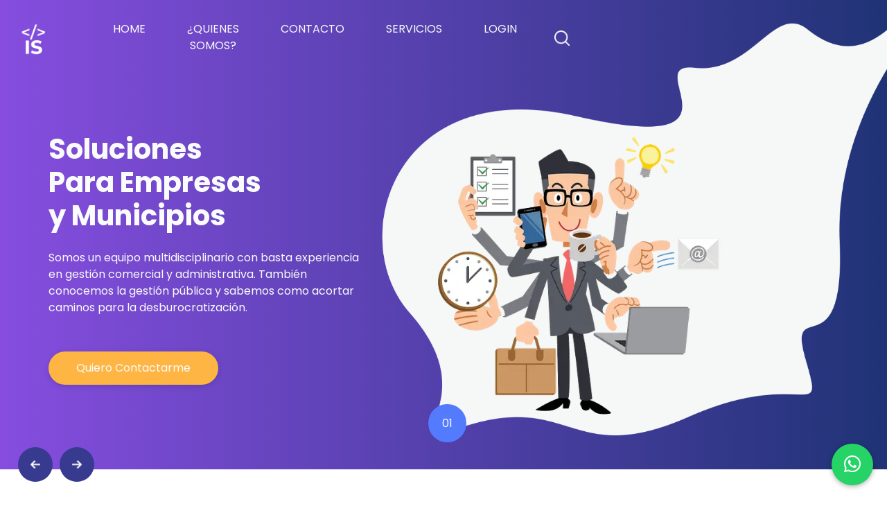

--- FILE ---
content_type: text/html; charset=UTF-8
request_url: https://i-s.com.ar/
body_size: 4339
content:
<!DOCTYPE html><html><head><meta charset="utf-8"/>

  
  <meta http-equiv="X-UA-Compatible" content="IE=edge"/>
  <!-- Mobile Metas -->
  <meta name="viewport" content="width=device-width, initial-scale=1, shrink-to-fit=no"/>
  <!-- Site Metas -->
  <meta name="keywords" content=""/>
  <meta name="description" content=""/>
  <meta name="author" content=""/>

  <title>IS - Sistemas de Innovación</title>

  <!-- slider stylesheet -->
  <link rel="stylesheet" type="text/css" href="https://cdnjs.cloudflare.com/ajax/libs/OwlCarousel2/2.1.3/assets/owl.carousel.min.css"/>

  <!-- bootstrap core css -->
  <link rel="stylesheet" type="text/css" href="css/bootstrap.css"/>

  <!-- fonts style -->
  <link href="https://fonts.googleapis.com/css?family=Dosis:400,500|Poppins:400,700&amp;display=swap" rel="stylesheet"/>
  <!-- Custom styles for this template -->
  <link href="css/style.css" rel="stylesheet"/>
  <!-- responsive style -->
  <link href="css/responsive.css" rel="stylesheet"/>
  <link rel="stylesheet" href="https://cdnjs.cloudflare.com/ajax/libs/font-awesome/6.5.1/css/all.min.css"/>
</head>

<body>
  <div class="hero_area">
    <!-- header section strats -->
    <header class="header_section">
      <div class="container-fluid">
        <div class="row">
          <div class="col-lg-8">
            <nav class="navbar navbar-expand-lg custom_nav-container ">
              <a class="navbar-brand" href="index.html">
                <span>
                 <img src="images/logo_negativo.png" style="width:50%;" alt=""/>
                </span>
              </a>
              <button class="navbar-toggler" type="button" data-toggle="collapse" data-target="#navbarSupportedContent" aria-controls="navbarSupportedContent" aria-expanded="false" aria-label="Toggle navigation">
                <span class="navbar-toggler-icon"></span>
              </button>

              <div class="collapse navbar-collapse" id="navbarSupportedContent">
                <div class="d-flex  flex-column flex-lg-row align-items-center">
                  <ul class="navbar-nav  ">
                    <li class="nav-item active">
                      <a class="nav-link" href="index.html">Home <span class="sr-only">(current)</span></a>
                    </li>
                    <li class="nav-item">
                      <a class="nav-link" href="about.html">¿Quienes Somos? </a>
                    </li>
					<li class="nav-item">
                      <a class="nav-link" href="contact.html">Contacto</a>
                    </li>
                    <li class="nav-item">
                      <a class="nav-link" href="service.html">Servicios </a>
                    </li>                    
                    <li class="nav-item">
                      <a class="nav-link" href="#"> Login</a>
                    </li>
                  </ul>
                  <form class="form-inline my-2 my-lg-0 ml-0 ml-lg-4 mb-3 mb-lg-0">
                    <button class="btn  my-2 my-sm-0 nav_search-btn" type="submit"></button>
                  </form>
                </div>
              </div>
            </nav>
          </div>
        </div>
      </div>
    </header>
    <!-- end header section -->
    <!-- slider section -->
    <section class=" slider_section ">
      <div id="carouselExampleIndicators" class="carousel slide" data-ride="carousel">
        <ol class="carousel-indicators">
          <li data-target="#carouselExampleIndicators" data-slide-to="0" class="active">01</li>
          <li data-target="#carouselExampleIndicators" data-slide-to="1">02</li>
          <li data-target="#carouselExampleIndicators" data-slide-to="2">03</li>
        </ol>
        <div class="carousel-inner">
          <div class="carousel-item active">
            <div class="container">
              <div class="row">
                <div class="col-lg-5 col-md-6">
                  <div class="slider_detail-box">
                    <h1>
                      Soluciones <br/>
                      Para Empresas <br/>
                      y Municipios
                    </h1>
                    <p>
                      Somos un equipo multidisciplinario con basta experiencia en gestión comercial y administrativa.
					  También conocemos la gestión pública y sabemos como acortar caminos para la  desburocratización.
                    </p>
                    <div class="btn-box">
                      <a href="" class="btn-1">
                        Quiero Contactarme
                      </a>
                    </div>
                  </div>
                </div>
                <div class="col-md-6">
                  <div class="slider_img-box">
                    <img src="images/1.png" alt=""/>
                  </div>
                </div>
              </div>
            </div>
          </div>
          <div class="carousel-item">
            <div class="container">
              <div class="row">
                <div class="col-lg-5 col-md-6">
                  <div class="slider_detail-box">
                    <h1>
                      Automatización <br/>
                      de Procesos <br/>
                      y Aplicación de IA
                    </h1>
                    <p>
                      Analizamos cada situación en detalles y creamos soluciones autonomas
					  Combinando herramientas existentes con Inteligencia Artificial.
                    </p>
                    <div class="btn-box">
                      <a href="" class="btn-1">
                        Quiero Conocerlo
                      </a>
                    </div>
                  </div>
                </div>
                <div class="col-md-6">
                  <div class="slider_img-box">
                    <img src="images/2.png" alt=""/>
                  </div>
                </div>
              </div>
            </div>
          </div>
          <div class="carousel-item">
            <div class="container">
              <div class="row">
                <div class="col-lg-5 col-md-6">
                  <div class="slider_detail-box">
                    <h1>
                      Innovamos la <br/>
                      Gestión Pública
                    </h1>
                    <p>
                      Algunas soluciones implementadas para lograr la innovación que tu municipio necesita.
                    </p>
                    <div class="btn-box">
                      <a href="" class="btn-1">
                        Quiero ver Todas
                      </a>
                    </div>
                  </div>
                </div>
                <div class="col-md-6">
                  <div class="slider_img-box">
                    <img src="images/3.png" alt=""/>
                  </div>
                </div>
              </div>
            </div>
          </div>
        </div>
        <div class="carousel_btn-container">
          <a class="carousel-control-prev" href="#carouselExampleIndicators" role="button" data-slide="prev">
            <span class="sr-only">Previous</span>
          </a>
          <a class="carousel-control-next" href="#carouselExampleIndicators" role="button" data-slide="next">
            <span class="sr-only">Next</span>
          </a>
        </div>
      </div>
    </section>
    <!-- end slider section -->
  </div>

  <!-- welcome section -->
  <section class="welcome_section layout_padding">
    <div class="container">
      <div class="custom_heading-container">
        <h2>
          ¿Quienes Somos?
        </h2>
      </div>
      <div class="layout_padding2">
        <div class="img-box">
          <img src="images/welcome.png" alt=""/>
        </div>
        <div class="detail-box">
          <p>
            Nuestra historia comenzó en 2002 en la ciudad de Pergamino, con el propósito de resolver, desde un solo lugar,
            necesidades de conectividad, software y soporte técnico. Con la llegada de nuevas tecnologías y un equipo en
            constante evolución, nos transformamos en un equipo full-stack, ofreciendo a nuestros clientes la tranquilidad
            de contar con soluciones rápidas y efectivas. Hoy, consolidados en el mercado de gestión público-privada,
            seguimos innovando con inteligencia artificial y sistemas avanzados que impulsan el futuro.
          </p>
          <div>
            <a href="about.html">
              Quiero Conocerlos
            </a>
          </div>
        </div>
      </div>
    </div>
  </section>
  <!-- end welcome section -->

  <!-- service section -->

  <section class="service_section">
    <div class="container">
      <div class="custom_heading-container">
        <h2>
          Nuestros Servicios
        </h2>
      </div>
      <div class="service_container layout_padding2">
        <div class="service_box">
          <div class="img-box">
            <i class="fa-solid fa-server fa-3x"></i>
          </div>
          <div class="detail-box">
            <h4>
              Hosting
            </h4>
            <p>
              Tenemos el plan de hosting perfecto para vos. Alojamiento web confiable, correos personalizados,
              bases de datos y todas las herramientas necesarias para que tu sitio tenga un espacio destacado en la red.
            </p>
          </div>
        </div>
        <div class="service_box">
          <div class="img-box">
            <i class="fa-solid fa-globe fa-3x"></i>
          </div>
          <div class="detail-box">
            <h4>
              Sitios Web
            </h4>
            <p>
              Diseñamos y desarrollamos sitios web profesionales y personalizados, con foco en funcionalidad,
              diseño atractivo y compatibilidad mobile. Desde tiendas online hasta plataformas empresariales.
            </p>
          </div>
        </div>
        <div class="service_box">
          <div class="img-box">
            <i class="fa-solid fa-gears fa-3x"></i>
          </div>
          <div class="detail-box">
            <h4>
              Sistemas a Medida
            </h4>
            <p>
              Desarrollamos software a medida que optimiza procesos y potencia tu negocio. Aplicaciones web,
              de escritorio e integraciones avanzadas adaptadas a tus necesidades.
            </p>
          </div>
        </div>
      </div>
      <div>
        <a href="service.html">
          Conocer Más
        </a>
      </div>
    </div>
  </section>

  <!-- end service section -->
  <!--problem section -->
  <section class="problem_section layout_padding">
    <div class="container">
      <div class="custom_heading-container">
        <h2>
          Elegí la solución ideal para tu gestión
        </h2>
      </div>
      <div class="layout_padding2">
        <div class="img-box">
          <img src="images/problem.jpg" alt=""/>
        </div>
        <div class="detail-box">
          <p>
            Acompañamos tanto a empresas como a municipios con soluciones pensadas para cada realidad. Podés explorar de
            manera separada nuestros productos y servicios para el sector privado y para la gestión pública, y elegir el
            camino que mejor se adapte a tus necesidades.
          </p>
          <div class="mt-3">
            <a href="empresas.html" class="btn-1 mr-2">
              Soy una empresa
            </a>
            <a href="municipios.html" class="btn-1">
              Soy un municipio
            </a>
          </div>
        </div>
      </div>

    </div>
  </section>
  <!-- end problem section -->
  <!-- why section -->

  <section class="why_section layout_padding">
    <div class="container">
      <div class="custom_heading-container">
        <h2>
          ¿Por qué elegirnos?
        </h2>
      </div>
      <div class="content-container">
        <p>
          Combinamos experiencia en gestión pública y privada, desarrollo de software e infraestructura para ofrecerte
          soluciones integrales, escalables y pensadas para el largo plazo.
        </p>
        <div class="row">
          <div class="col-md-3 col-sm-6">
            <div class="img-box">
              <img src="images/smiley.png" alt=""/>
            </div>
            <div class="detail-box">
              <h3>
                100%
              </h3>
              <h6>
                CLIENTES SATISFECHOS
              </h6>
            </div>
          </div>
          <div class="col-md-3 col-sm-6">
            <div class="img-box">
              <img src="images/monitor.png" alt=""/>
            </div>
            <div class="detail-box">
              <h3>
                15000+
              </h3>
              <h6>
                PROYECTOS PLANIFICADOS
              </h6>
            </div>
          </div>
          <div class="col-md-3 col-sm-6">
            <div class="img-box">
              <img src="images/multiple-users-silhouette.png" alt=""/>
            </div>
            <div class="detail-box">
              <h3>
                500+
              </h3>
              <h6>
                CLIENTES
              </h6>
            </div>
          </div>
          <div class="col-md-3 col-sm-6">
            <div class="img-box">
              <img src="images/bar-chart.png" alt=""/>
            </div>
            <div class="detail-box">
              <h3>
                3000+
              </h3>
              <h6>
                OPERACIONES DIARIAS
              </h6>
            </div>
          </div>
        </div>
      </div>
    </div>
  </section>


  <!-- end why section -->

  <!-- client section -->
  <section class="client_section layout_padding">
    <div class="container">
      <h2>
        Lo que dicen nuestros clientes
      </h2>
      <div id="carouselExampleControls" class="carousel slide" data-ride="carousel">
        <div class="carousel-inner">
          <div class="carousel-item active">
            <div class="client_container layout_padding2">
              <div class="client_text">
                <p>
                  "Desde que implementamos las soluciones de IS - Sistemas de Innovación, logramos automatizar tareas que nos llevaban horas. Hoy podemos enfocarnos en nuestros clientes y no en el papeleo diario."
                </p>
              </div>
              <div class="detail-box">
                <div class="img-box">
                  <img src="images/s-1.jpg" alt="Cliente satisfecho"/>
                </div>
                <div class="name">
                  <h5>
                    Laura Fernández
                  </h5>
                  <p>
                    Gerenta de Comercio Minorista
                  </p>
                </div>
              </div>
            </div>
          </div>
          <div class="carousel-item">
            <div class="client_container layout_padding2">
              <div class="client_text">
                <p>
                  "El equipo entendió muy bien cómo funciona la gestión pública y nos ayudó a simplificar procesos internos. La carga administrativa bajó y hoy tenemos información en tiempo real para tomar decisiones."
                </p>
              </div>
              <div class="detail-box">
                <div class="img-box">
                  <img src="images/s-2.jpg" alt="Cliente del sector público"/>
                </div>
                <div class="name">
                  <h5>
                    Martín López
                  </h5>
                  <p>
                    Secretario de Modernización Municipal
                  </p>
                </div>
              </div>
            </div>
          </div>
          <div class="carousel-item">
            <div class="client_container layout_padding2">
              <div class="client_text">
                <p>
                  "Con el nuevo sitio web y la integración con nuestra tienda online aumentamos las consultas y las ventas. El soporte es excelente, siempre tienen una solución rápida para cualquier cambio que necesitamos."
                </p>
              </div>
              <div class="detail-box">
                <div class="img-box">
                  <img src="images/s-3.jpg" alt="Dueña de PyME"/>
                </div>
                <div class="name">
                  <h5>
                    Sofía Herrera
                  </h5>
                  <p>
                    Dueña de PyME de Servicios
                  </p>
                </div>
              </div>
            </div>
          </div>
        </div>
        <a class="carousel-control-prev" href="#carouselExampleControls" role="button" data-slide="prev">
          <span class="sr-only">Anterior</span>
        </a>
        <a class="carousel-control-next" href="#carouselExampleControls" role="button" data-slide="next">
          <span class="sr-only">Siguiente</span>
        </a>
      </div>

    </div>
  </section>
  <!-- end client section -->
  <!-- contact section -->
  <section class="contact_section layout_padding">
    <div class="container contact_heading">
      <h2>
        Contacto Rápido
      </h2>
      <p>
        Dejanos tus datos y un comentario y nos pondremos en contacto con vos a la brevedad.
      </p>
    </div>
    <div class="container">
      <form>
        <div class="form-row">
          <div class="form-group col-md-6">
            <label for="inputName4">Nombre</label>
            <input type="text" class="form-control" id="inputName4"/>
          </div>
          <div class="form-group col-md-6">
            <label for="inputEmail4">Email</label>
            <input type="email" class="form-control" id="inputEmail4"/>
          </div>

        </div>
        <div class="form-row">
          <div class="form-group col-md-6">
            <label for="inputNumber4">Teléfono</label>
            <input type="tel" class="form-control" id="inputNumber4"/>
          </div>
          <div class="form-group col-md-6">
            <label for="inputState">Servicio de interés</label>
            <select id="inputState" class="form-control">
              <option selected="">Seleccioná un servicio</option>
              <option>Hosting</option>
              <option>Sitios Web</option>
              <option>RPA</option>
              <option>Integraciones</option>
              <option>Infraestructura</option>
              <option>Otro</option>
            </select>
          </div>

        </div>
        <div class="form-group">
          <label for="inputMessage">Mensaje</label>
          <input type="text" class="form-control" id="inputMessage" placeholder=""/>
        </div>
    </div>

    <div class="d-flex justify-content-center">
      <button type="submit" class="">Enviar</button>
    </div>
    </form>
    
  </section>


  <!-- end contact section -->
  <div class="footer_bg">
    <!-- info section -->
    <section class="info_section layout_padding2-bottom">
      <div class="container">
        <h3 class="">
          IS - Sistemas de Innovación
        </h3>
      </div>
      <div class="container info_content">
        <div>
          <div class="row">
            <div class="col-md-6 col-lg-4">
              <div class="d-flex">
                <h5>Contacto</h5>
              </div>
              <div class="d-flex">
                <ul>
                  <li>
                    <a href="tel:+5492477385072">
                      <i class="fa-solid fa-phone"></i> +54 9 2477-38-5072
                    </a>
                  </li>
                  <li>
                    <a href="https://wa.me/5492477385072" target="_blank">
                      <i class="fa-brands fa-whatsapp"></i> WhatsApp
                    </a>
                  </li>
                  <li>
                    <a href="mailto:info@i-s.com.ar">
                      <i class="fa-solid fa-envelope"></i> info@i-s.com.ar
                    </a>
                  </li>
                  <li>
                    <a href="mailto:administracion@i-s.com.ar">
                      <i class="fa-solid fa-envelope-open-text"></i> administracion@i-s.com.ar
                    </a>
                  </li>
                </ul>
              </div>
            </div>
            <div class="col-md-6 col-lg-4">
              <div class="d-flex">
                <h5>Servicios principales</h5>
              </div>
              <div class="d-flex">
                <ul>
                  <li><a href="service.html"><i class="fa-solid fa-globe"></i> Sitios Web</a></li>
                  <li><a href="service.html"><i class="fa-solid fa-server"></i> Hosting</a></li>
                  <li><a href="service.html"><i class="fa-solid fa-robot"></i> RPA</a></li>
                  <li><a href="service.html"><i class="fa-solid fa-code-branch"></i> Integraciones</a></li>
                </ul>
              </div>
            </div>
            <div class="col-md-6 col-lg-4">
              <div class="d-flex">
                <h5>Seguinos</h5>
              </div>
              <div class="d-flex flex-column">
                <div class="social-box">
                  <a href="#">
                    <i class="fa-brands fa-facebook-f"></i>
                  </a>
                  <a href="#">
                    <i class="fa-brands fa-instagram"></i>
                  </a>
                  <a href="#">
                    <i class="fa-brands fa-linkedin-in"></i>
                  </a>
                  <a href="#">
                    <i class="fa-brands fa-x-twitter"></i>
                  </a>
                </div>
              </div>
            </div>
          </div>
        </div>
      </div>

    </section>

    <!-- end info_section -->

    <!-- footer section -->
    <section class="container-fluid footer_section">
      <p>
        2025 Todos los derechos reservados por IS - Sistemas de Innovación.
      </p>
    </section>
    <!-- footer section -->
  </div>


  <script type="text/javascript" src="js/jquery-3.4.1.min.js"></script>
  <script type="text/javascript" src="js/bootstrap.js"></script>

  <a href="https://wa.me/5492477385072" class="whatsapp-float" target="_blank" aria-label="Enviar mensaje por WhatsApp">
    <i class="fab fa-whatsapp"></i>
  </a>
</body></html>

--- FILE ---
content_type: text/css
request_url: https://i-s.com.ar/css/style.css
body_size: 2308
content:
body {
  font-family: "Poppins", sans-serif;
  color: #0c0c0c;
  background-color: #ffffff;
}

.layout_padding {
  padding: 75px 0;
}

.layout_padding2 {
  padding: 45px 0;
}

.layout_padding2-top {
  padding-top: 45px;
}

.layout_padding2-bottom {
  padding-bottom: 45px;
}

.layout_padding-top {
  padding-top: 75px;
}

.layout_padding-bottom {
  padding-bottom: 75px;
}

.custom_heading-container {
  display: -webkit-box;
  display: -ms-flexbox;
  display: flex;
  -webkit-box-pack: center;
      -ms-flex-pack: center;
          justify-content: center;
}

.custom_heading-container h2 {
  font-weight: bold;
  border-bottom: 1px solid #feb543;
  padding-bottom: 5px;
}

/*header section*/
.hero_area {
  height: 94vh;
  background: -webkit-gradient(linear, left top, right top, from(#864ddf), to(#203376));
  background: linear-gradient(to right, #864ddf, #203376);
}

.hero_area::before {
  content: "";
  position: absolute;
  width: 58%;
  height: 86%;
  background-image: url(../images/hero-bg.png);
  background-size: 100% 100%;
  background-repeat: no-repeat;
  top: 25px;
  right: 0;
}

.sub_page .hero_area {
  height: auto;
}

.sub_page .hero_area::before {
  display: none;
}

.hero_area.sub_pages {
  height: auto;
}

.header_section {
  padding-top: 15px;
}

.header_section .container-fluid {
  padding-right: 25px;
  padding-left: 25px;
}

.header_section .nav_container {
  margin: 0 auto;
}

.custom_nav-container.navbar-expand-lg .navbar-nav .nav-link {
  padding: 10px 30px;
  color: #f9fcfb;
  text-align: center;
  text-transform: uppercase;
}

.sub_page .hero_area {
  background: transparent;
}

.sub_page .custom_nav-container.navbar-expand-lg .navbar-nav .nav-link {
  color: #000000;
}

a,
a:hover,
a:focus {
  text-decoration: none;
}

a:hover,
a:focus {
  color: initial;
}

.btn,
.btn:focus {
  outline: none !important;
  -webkit-box-shadow: none;
          box-shadow: none;
}

.navbar-brand,
.navbar-brand:hover {
  text-transform: uppercase;
  font-weight: bold;
  font-size: 24px;
  color: #fafcfd;
}

.custom_nav-container .nav_search-btn {
  background-image: url(../images/search-icon.png);
  background-size: 22px;
  background-repeat: no-repeat;
  background-position-y: 7px;
  width: 35px;
  height: 35px;
  padding: 0;
  border: none;
}

.navbar-brand {
  display: -webkit-box;
  display: -ms-flexbox;
  display: flex;
  -webkit-box-align: center;
      -ms-flex-align: center;
          align-items: center;
}

.navbar-brand span {
  font-size: 20px;
  font-weight: 700;
  color: #f9fcfb;
  margin-top: 5px;
  text-transform: uppercase;
}

.custom_nav-container {
  z-index: 99999;
  padding: 5px 0;
}

.custom_nav-container .navbar-toggler {
  outline: none;
}

.custom_nav-container .navbar-toggler .navbar-toggler-icon {
  background-image: url(../images/menu.png);
  background-size: 40px;
}

/*end header section*/
/* slider section */
.slider_section {
  color: #f9fcfb;
  display: -webkit-box;
  display: -ms-flexbox;
  display: flex;
  -webkit-box-orient: vertical;
  -webkit-box-direction: normal;
      -ms-flex-direction: column;
          flex-direction: column;
  height: 90%;
  -webkit-box-pack: center;
      -ms-flex-pack: center;
          justify-content: center;
}

.slider_section .row {
  -webkit-box-align: center;
      -ms-flex-align: center;
          align-items: center;
}

.slider_section #carouselExampleIndicators {
  position: unset;
}

.slider_section .carousel_btn-container {
  width: 110px;
  position: absolute;
  bottom: 0;
  display: -webkit-box;
  display: -ms-flexbox;
  display: flex;
  -webkit-box-pack: justify;
      -ms-flex-pack: justify;
          justify-content: space-between;
  left: 2%;
  z-index: 999;
}

.slider_section .carousel_btn-container .carousel-control-prev,
.slider_section .carousel_btn-container .carousel-control-next {
  position: relative;
  width: 50px;
  height: 50px;
  border: none;
  border-radius: 100%;
  opacity: 1;
  background-repeat: no-repeat;
  background-size: 14px;
  background-position: center;
  background-color: #383a90;
  -webkit-transform: translateY(-50%);
          transform: translateY(-50%);
}

.slider_section .carousel_btn-container .carousel-control-prev:hover,
.slider_section .carousel_btn-container .carousel-control-next:hover {
  background-color: #feb543;
}

.slider_section .carousel_btn-container .carousel-control-prev {
  background-image: url(../images/prev.png);
}

.slider_section .carousel_btn-container .carousel-control-next {
  background-image: url(../images/next.png);
}

.slider_section ol.carousel-indicators {
  margin: 0;
  width: 75px;
  bottom: 10%;
  left: 47.5%;
}

.slider_section ol.carousel-indicators li {
  width: 55px;
  height: 55px;
  border-radius: 100%;
  text-indent: 0px;
  text-align: center;
  line-height: 55px;
  color: #f9fcfb;
  background-color: #547bfe;
  opacity: 1;
  display: none;
}

.slider_section ol.carousel-indicators li.active {
  display: block;
}

.slider_detail-box h1 {
  font-weight: bold;
  margin-bottom: 25px;
}

.slider_detail-box .btn-box a {
  display: inline-block;
  padding: 12px 40px;
  background-color: #feb543;
  color: #f9fcfb;
  border-radius: 25px;
  -webkit-box-shadow: 0px 2px 7px 0px rgba(32, 50, 117, 0.26);
  box-shadow: 0px 2px 7px 0px rgba(32, 50, 117, 0.26);
  -webkit-transition: all .3s;
  transition: all .3s;
  border: none;
  margin: 35px 0 50px 0;
}

.slider_detail-box .btn-box a:hover {
  -webkit-transform: translateY(-7px);
          transform: translateY(-7px);
}

.slider_img-box {
  width: 75%;
  margin: 0 auto;
}

.slider_img-box img {
  width: 100%;
}

.welcome_section {
  text-align: center;
}

.welcome_section .img-box {
  width: 65%;
  margin: 0 auto;
}

.welcome_section .img-box img {
  width: 100%;
}

.welcome_section .detail-box {
  margin-top: 45px;
}

.welcome_section .detail-box a {
  display: inline-block;
  padding: 12px 40px;
  background-color: #feb543;
  color: #f9fcfb;
  border-radius: 25px;
  -webkit-box-shadow: 0px 2px 7px 0px rgba(32, 50, 117, 0.26);
  box-shadow: 0px 2px 7px 0px rgba(32, 50, 117, 0.26);
  -webkit-transition: all .3s;
  transition: all .3s;
  border: none;
  margin-top: 45px;
}

.welcome_section .detail-box a:hover {
  -webkit-transform: translateY(-7px);
          transform: translateY(-7px);
}

.service_section {
  text-align: center;
  color: #f9fcfb;
  background-image: url(../images/service-bg.png);
  background-size: 100% 100%;
  padding-top: 275px;
  padding-bottom: 125px;
  background-repeat: no-repeat;
  margin-top: -150px;
}

.service_section .custom_heading-container h2 {
  border-color: #f9fcfb;
}

.service_section .service_container {
  display: -webkit-box;
  display: -ms-flexbox;
  display: flex;
  -webkit-box-pack: center;
      -ms-flex-pack: center;
          justify-content: center;
  -ms-flex-wrap: wrap;
      flex-wrap: wrap;
}

.service_section .service_container .service_box {
  width: 30%;
  min-width: 300px;
  margin: 35px 15px;
}

.service_section .service_container .service_box .img-box {
  border-radius: 18px;
  overflow: hidden;
}

.service_section .service_container .service_box .img-box img {
  width: 100%;
}

.service_section .service_container .service_box .detail-box {
  margin-top: 30px;
}

.service_section .service_container .service_box .detail-box h4 {
  font-weight: bold;
}

.service_section a {
  display: inline-block;
  padding: 12px 40px;
  background-color: #feb543;
  color: #f9fcfb;
  border-radius: 25px;
  -webkit-box-shadow: 0px 2px 7px 0px rgba(32, 50, 117, 0.26);
  box-shadow: 0px 2px 7px 0px rgba(32, 50, 117, 0.26);
  -webkit-transition: all .3s;
  transition: all .3s;
  border: none;
}

.service_section a:hover {
  -webkit-transform: translateY(-7px);
          transform: translateY(-7px);
}

.sub_page .service_section {
  margin-top: 00px;
  margin-bottom: 150px;
}

.problem_section {
  text-align: center;
}

.problem_section .img-box {
  width: 65%;
  margin: 0 auto;
}

.problem_section .img-box img {
  width: 100%;
}

.problem_section .detail-box {
  margin-top: 45px;
}

.problem_section .detail-box a {
  display: inline-block;
  padding: 12px 40px;
  background-color: #feb543;
  color: #f9fcfb;
  border-radius: 25px;
  -webkit-box-shadow: 0px 2px 7px 0px rgba(32, 50, 117, 0.26);
  box-shadow: 0px 2px 7px 0px rgba(32, 50, 117, 0.26);
  -webkit-transition: all .3s;
  transition: all .3s;
  border: none;
  margin-top: 45px;
}

.problem_section .detail-box a:hover {
  -webkit-transform: translateY(-7px);
          transform: translateY(-7px);
}

.why_section {
  color: #f9fcfb;
  background: -webkit-gradient(linear, left top, right top, from(#1b3374), to(#8f4fe8));
  background: linear-gradient(to right, #1b3374, #8f4fe8);
}

.why_section .custom_heading-container h2 {
  border-color: #f9fcfb;
}

.why_section p {
  text-align: center;
  margin: 40px 0 55px 0;
}

.why_section .row .col-md-3 {
  display: -webkit-box;
  display: -ms-flexbox;
  display: flex;
  -webkit-box-align: center;
      -ms-flex-align: center;
          align-items: center;
  -webkit-box-pack: center;
      -ms-flex-pack: center;
          justify-content: center;
}

.why_section .row .col-md-3 .img-box {
  width: 45px;
  margin-right: 15px;
}

.why_section .row .col-md-3 .img-box img {
  width: 100%;
}

.client_section h2 {
  font-weight: bold;
  text-align: center;
}

.client_section .carousel-control-prev,
.client_section .carousel-control-next {
  width: 65px;
  height: 60px;
  border: none;
  opacity: 1;
  background-repeat: no-repeat;
  background-size: 14px;
  background-position: center;
  background-color: #383a90;
  top: 50%;
  -webkit-transform: translateY(-50%);
          transform: translateY(-50%);
}

.client_section .carousel-control-prev:hover,
.client_section .carousel-control-next:hover {
  background-color: #feb543;
}

.client_section .carousel-control-prev {
  background-image: url(../images/prev.png);
}

.client_section .carousel-control-next {
  background-image: url(../images/next.png);
}

.client_container {
  width: 55%;
  margin: 0 auto;
}

.client_container .client_text {
  padding: 30px;
  border: 1px solid #bcbcbc;
  border-radius: 5px;
}

.client_container .detail-box {
  display: -webkit-box;
  display: -ms-flexbox;
  display: flex;
  -webkit-box-align: center;
      -ms-flex-align: center;
          align-items: center;
  margin-top: 30px;
}

.client_container .detail-box .img-box {
  width: 75px;
  margin-right: 15px;
  border: 10px solid #9852f2;
  border-radius: 100%;
  overflow: hidden;
}

.client_container .detail-box .img-box img {
  width: 100%;
}

.client_container .detail-box .name h5 {
  margin: 0;
}

.client_container .detail-box .name p {
  text-transform: uppercase;
  color: #0b93b1;
  margin: 0;
}

.contact_section .contact_heading {
  text-align: center;
  margin-bottom: 45px;
}

.contact_section .contact_heading h2 {
  font-weight: bold;
}

.contact_section form .form-control {
  border: none;
  background-color: #f2f3f4;
  outline: none;
  -webkit-box-shadow: none;
          box-shadow: none;
  border-radius: 0;
  height: 50px;
}

.contact_section form .form-control#inputMessage {
  height: 120px;
}

.contact_section form select.form-control {
  -webkit-appearance: none;
     -moz-appearance: none;
          appearance: none;
  position: relative;
  background-image: url(../images/down-arrow.png);
  background-repeat: no-repeat;
  background-position: 98%;
}

.contact_section button {
  display: inline-block;
  padding: 12px 40px;
  background-color: #a053f9;
  color: #f9fcfb;
  border-radius: 5px;
  -webkit-box-shadow: 0px 2px 7px 0px rgba(32, 50, 117, 0.26);
  box-shadow: 0px 2px 7px 0px rgba(32, 50, 117, 0.26);
  -webkit-transition: all .3s;
  transition: all .3s;
  border: none;
  text-transform: uppercase;
  -webkit-box-shadow: none;
          box-shadow: none;
  outline: none;
  margin-top: 35px;
  font-size: 15px;
}

.contact_section button:hover {
  -webkit-transform: translateY(-7px);
          transform: translateY(-7px);
}

/* info section */
.footer_bg {
  background-image: url(../images/footer-bg.png);
  background-size: cover;
  padding-top: 280px;
  margin-top: -125px;
}

.info_section {
  position: relative;
  font-family: "Poppins", sans-serif;
}

.info_section h3 {
  text-transform: uppercase;
  font-weight: bold;
  color: #f9fcfb;
  margin-bottom: 35px;
}

.info_section img {
  width: 100%;
}

.info_section ul {
  padding: 0;
}

.info_section ul li {
  list-style-type: none;
  margin: 10px 0;
}

.info_section ul li a,
.info_section ul li a:hover {
  color: #fff;
}

.info_section h5 {
  margin-bottom: 12px;
  font-size: 22px;
  color: #fff;
  padding: 1px 3px;
  border-bottom: 2px solid #feb543;
}

.info_section .social-box {
  margin: 25px 0;
}

.info_section .social-box img {
  width: 35px;
  margin-right: 5px;
}

.info_section .social-box a i {
  color: #ffffff;
  font-size: 22px;
  margin-right: 10px;
}

.form_container form {
  display: -webkit-box;
  display: -ms-flexbox;
  display: flex;
  -webkit-box-align: center;
      -ms-flex-align: center;
          align-items: center;
}

.info_section .form_container label {
  margin: 0;
  font-size: 18px;
  text-transform: uppercase;
  color: #fff;
}

.info_section .form_container input {
  width: 300px;
  height: 40px;
  border: none;
  outline: none;
  padding-left: 15px;
  background-color: #fff;
  margin-left: 45px;
  margin-right: 10px;
}

.info_section .form_container button {
  display: inline-block;
  padding: 8px 50px;
  background-color: #ffca56;
  color: #f9fcfb;
  border-radius: 5px;
  -webkit-box-shadow: 0px 2px 7px 0px rgba(32, 50, 117, 0.26);
  box-shadow: 0px 2px 7px 0px rgba(32, 50, 117, 0.26);
  -webkit-transition: all .3s;
  transition: all .3s;
  border: none;
  border: none;
  text-transform: uppercase;
}

.info_section .form_container button:hover {
  -webkit-transform: translateY(-7px);
          transform: translateY(-7px);
}

.info_section .form_container button:hover {
  -webkit-transform: none;
          transform: none;
}

/* end info section */
/* footer section*/
.footer_section {
  font-weight: 500;
  display: -webkit-box;
  display: -ms-flexbox;
  display: flex;
  -webkit-box-pack: center;
      -ms-flex-pack: center;
          justify-content: center;
}

.footer_section p {
  color: #f9fcfb;
  margin: 0;
  text-align: center;
  padding: 20px 15%;
  border-top: 1px solid #f9fcfb;
}

.footer_section a {
  color: #f9fcfb;
}

/* end footer section*/
/* WhatsApp floating button */
.whatsapp-float {
  position: fixed;
  width: 60px;
  height: 60px;
  bottom: 20px;
  right: 20px;
  background-color: #25d366;
  color: #ffffff;
  border-radius: 50%;
  text-align: center;
  font-size: 28px;
  box-shadow: 0 2px 7px rgba(0, 0, 0, 0.3);
  z-index: 100000;
  display: flex;
  align-items: center;
  justify-content: center;
}

.whatsapp-float:hover {
  background-color: #1ebe5d;
  color: #ffffff;
}

.whatsapp-float i {
  line-height: 1;
}

/*# sourceMappingURL=style.css.map */

--- FILE ---
content_type: text/css
request_url: https://i-s.com.ar/css/responsive.css
body_size: 465
content:
@media (max-width: 1120px) {
  .footer_bg {
    margin-top: 0;
  }
}

@media (max-width: 992px) {
  .custom_nav-container .nav_search-btn {
    background-position: center;
  }

  .hero_area::before {
    display: none;
  }


  .service_section {
    background-size: cover;
  }

  .slider_section ol.carousel-indicators {
    display: none;

  }

  .slider_img-box img {
    z-index: 1;
    position: relative;
  }

  .slider_img-box {
    position: relative;
  }

  .slider_img-box::before {
    background-image: url(../images/hero-bg-mobile.png);
    width: 100%;
    height: 100%;
    content: "";
    position: absolute;
    background-size: cover;
    z-index: 0;
    left: 0;
    top: 0;
    transform: scale(1.7);
  }


  .hero_area {
    height: auto;
  }

  .slider_detail-box {
    margin-top: 35px;
    margin-bottom: 45px;
  }

  .slider_img-box {
    margin-bottom: 75px;
  }

  .slider_section .carousel_btn-container {
    display: none;
  }
}

@media (max-width: 768px) {




  .slider_section .carousel_btn-container {
    display: none;
  }



  .slider_section ol.carousel-indicators {
    margin: 0;
    width: 75px;
    bottom: initial;
    left: initial;
    top: 37%;
    right: 6%;
  }

  .slider_detail-box {
    text-align: center;
  }

  .info_section .form_container input {
    width: 100%;
    margin: 20px 0;
  }

  .form_container form {
    flex-direction: column;
  }

  .slider_img-box img {
    z-index: 1;
    position: relative;
  }

  .slider_img-box {
    position: relative;
  }

  .slider_img-box::before {
    background-image: url(../images/hero-bg-mobile.png);
    width: 100%;
    height: 100%;
    content: "";
    position: absolute;
    background-size: cover;
    z-index: 0;
    left: 0;
    top: 0;
    transform: scale(1.5);
  }

  .slider_section ol.carousel-indicators {
    display: none;
  }

  .service_section {
    padding-top: 375px;
    background-position: bottom;
    margin-top: -325px;
  }

  .client_container {
    width: 95%;
  }

  .client_section .carousel-control-prev,
  .client_section .carousel-control-next {
    display: none;
  }

  .why_section .row .col-md-3 {
    margin: 15px auto;
    justify-content: flex-start;
    width: min-content;
  }

  .footer_bg {
    padding-top: 300px;
  }

  .info_section .row>div {
    margin-bottom: 35px;
  }

}

@media (max-width: 576px) {


  .slider_section ol.carousel-indicators {
    right: 0;
  }
}

@media (max-width: 480px) {}

@media (max-width: 420px) {}

@media (max-width: 360px) {}

@media (min-width: 1200px) {
  .container {
    max-width: 1170px;
  }
}